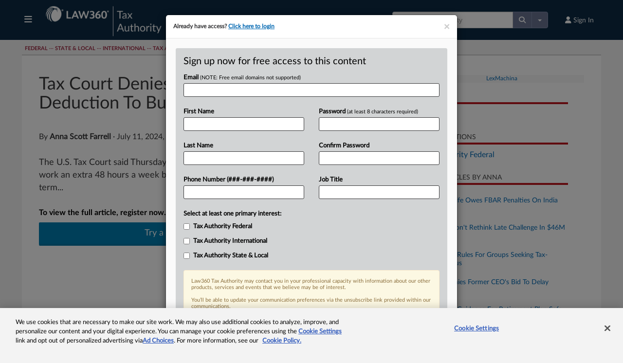

--- FILE ---
content_type: text/html; charset=utf-8
request_url: https://www.law360.co.uk/sponsors/html?placement_context=Article+Page&brand_id=3&section_id=193&zone=2
body_size: 1639
content:
<div style='width:100%;background-color:rgb(247, 247, 247);text-align:center;margin-bottom:8px;display:flex;align-items:center;justify-content:center;'>
                
                <a href='/sponsors/click/9429?utm_source=article-page&utm_medium=web&zone=2&version=5' target='_blank'><img src='https://assets.law360news.com/sponsors/9420/image.png' width='300' height='250' border='0' alt='LexMachina' loading='lazy' class='img-responsive' /></a>
                <img src='/sponsors/9429?utm_source=article-page&utm_medium=web&' border='0' width='1' height='1' loading='lazy' />
            </div>
            <br />